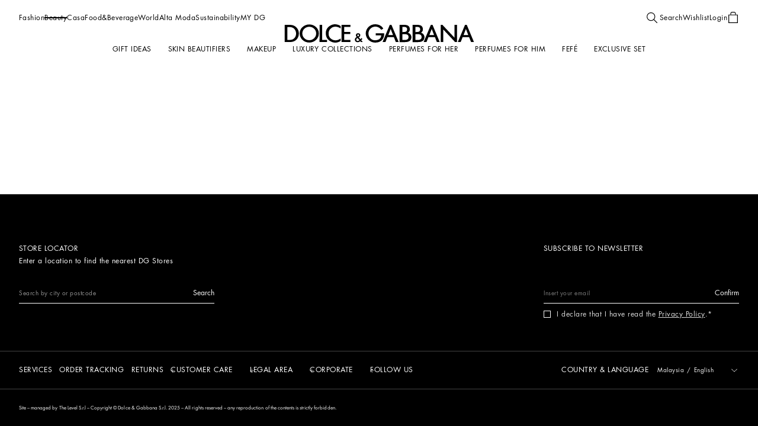

--- FILE ---
content_type: application/javascript; charset=utf-8
request_url: https://try.abtasty.com/71024e030300acbee7daa76efc3ae511.js
body_size: 2747
content:
/* Created: 2026/01/26 15:17:48 UTC version: latest */(()=>{"use strict";var e={648(e,a,r){r.d(a,{FF:()=>b,NI:()=>p,Nw:()=>d,SW:()=>u,fH:()=>y,vV:()=>h});const t="info::",o="error::",n="warning::",c="verbose::",s="success::",i={allowed:document.cookie.indexOf("abTastyDebug=")>=0};function d(){i.allowed=!0}function f(){const e=!window.abTastyStopLog;return(i.allowed||window.abTastyDebug)&&e}function l(e,a,r,...t){f()&&a(`%c [AB Tasty Debug mode] %c ${e}`,"background: #222; color: #bada55; padding: 3px; border-radius: 5px 0px 0px 5px;",`${r} padding: 3px; border-radius: 0px 5px 5px 0px;`,...t)}function u(...e){l(s,console.info,"background: green; color: white;",...e)}function b(...e){l(n,console.warn,"background: orange; color: white;",...e)}function p(...e){l(c,console.debug,"background: pink; color: white;",...e)}function h(...e){l(o,console.error,"background: red; color: white;",...e)}function y(...e){l(t,console.info,"background: blue; color: white;",...e)}},6361(e,a,r){r.d(a,{_:()=>o});var t=r(648);async function o(e){try{return await e()}catch(a){try{return(0,t.FF)("Chunk failed to be loaded asynchronously. Retrying...",a),await e()}catch(e){throw(0,t.vV)("Chunk failed to be loaded asynchronously. Retry failed.",e),e}}}},6883(e,a,r){r.d(a,{r:()=>t});const t=e=>{if(window.abTastyNoRandomHit)return!0;if(0===e)return!1;return 1===Math.floor(Math.random()*e)+1}},7795(e,a,r){r.d(a,{Rh:()=>n,iU:()=>c,lK:()=>s});var t=r(648),o=r(6883);const n="abtasty-execution-started",c=()=>window.performance.getEntriesByName(n).length>0,s=()=>{try{if(!(0,o.r)(1e3)||c())return;window.performance.mark(n)}catch(e){(0,t.FF)("Can't start execution time performance measure due to:",e.message)}}}},a={};function r(t){var o=a[t];if(void 0!==o)return o.exports;var n=a[t]={exports:{}};return e[t](n,n.exports,r),n.exports}r.m=e,r.H={},r.G=e=>{Object.keys(r.H).map(a=>{r.H[a](e)})},r.d=(e,a)=>{for(var t in a)r.o(a,t)&&!r.o(e,t)&&Object.defineProperty(e,t,{enumerable:!0,get:a[t]})},r.f={},r.e=(e,a)=>Promise.all(Object.keys(r.f).reduce((t,o)=>(r.f[o](e,t,a),t),[])),r.u=e=>223===e?"shared/commons.da270bceb96c948905e2.js":792===e?"71024e030300acbee7daa76efc3ae511/main.774350aa19a0ff5edae7.js":153===e?"shared/analytics.469def6d80a24505cd41.js":693===e?"shared/me.56490845629cd5ac3849.js":234===e?"71024e030300acbee7daa76efc3ae511/variation-js-1787062-5967191-async-js.8fe49a1c022cce145b99.js":495===e?"71024e030300acbee7daa76efc3ae511/variation-js-1799695-5777884-async-js.b094dbcaeea66e7e107d.js":851===e?"71024e030300acbee7daa76efc3ae511/variation-js-1828894-5862009-async-js.908ae8dad744b2b5d8f4.js":467===e?"71024e030300acbee7daa76efc3ae511/variation-js-1835909-5880578-async-js.e8a217776dd9680f5391.js":973===e?"71024e030300acbee7daa76efc3ae511/variation-js-1843068-5897643-async-js.ff54f828720fbbce05ff.js":129===e?"71024e030300acbee7daa76efc3ae511/variation-js-1859549-5939638-async-js.baae84206463cc72076b.js":574===e?"71024e030300acbee7daa76efc3ae511/variation-js-1860900-5943644-async-js.f31db1c6103b6ba8fe1a.js":684===e?"71024e030300acbee7daa76efc3ae511/variation-js-1867763-5960063-async-js.d225eee57cd402600274.js":630===e?"71024e030300acbee7daa76efc3ae511/variation-js-1872819-5972886-async-js.0b9e81be73668c53618f.js":361===e?"71024e030300acbee7daa76efc3ae511/variation-js-1907768-6065506-async-js.41dcfc521ec1049aed4c.js":812===e?"71024e030300acbee7daa76efc3ae511/variation-js-1922003-6101132-async-js.de26751d394fc5a97cf8.js":314===e?"71024e030300acbee7daa76efc3ae511/variation-js-1923482-6104737-async-js.23711947e01cde18469b.js":72===e?"71024e030300acbee7daa76efc3ae511/variation-js-1925601-6109087-async-js.9be784ba7e1888f3d3ec.js":226===e?"71024e030300acbee7daa76efc3ae511/variation-js-1926725-6115136-async-js.5e889cc317f1707d2070.js":362===e?"71024e030300acbee7daa76efc3ae511/variation-js-1957382-6189507-async-js.bce13209df333bd68104.js":555===e?"71024e030300acbee7daa76efc3ae511/variation-js-1960281-6198146-async-js.28eae0657144431ae088.js":void 0,r.o=(e,a)=>Object.prototype.hasOwnProperty.call(e,a),(()=>{var e={},a="tag:";r.l=(t,o,n,c,s)=>{if(e[t])e[t].push(o);else{var i,d;if(void 0!==n)for(var f=document.getElementsByTagName("script"),l=0;l<f.length;l++){var u=f[l];if(u.getAttribute("src")==t||u.getAttribute("data-webpack")==a+n){i=u;break}}i||(d=!0,(i=document.createElement("script")).charset="utf-8",r.nc&&i.setAttribute("nonce",r.nc),i.setAttribute("data-webpack",a+n),s&&i.setAttribute("fetchpriority",s),i.src=t),e[t]=[o];var b=(a,r)=>{i.onerror=i.onload=null,clearTimeout(p);var o=e[t];if(delete e[t],i.parentNode&&i.parentNode.removeChild(i),o&&o.forEach(e=>e(r)),a)return a(r)},p=setTimeout(b.bind(null,void 0,{type:"timeout",target:i}),12e4);i.onerror=b.bind(null,i.onerror),i.onload=b.bind(null,i.onload),d&&document.head.appendChild(i)}}})(),r.r=e=>{"undefined"!=typeof Symbol&&Symbol.toStringTag&&Object.defineProperty(e,Symbol.toStringTag,{value:"Module"}),Object.defineProperty(e,"__esModule",{value:!0})},(()=>{var e;globalThis.importScripts&&(e=globalThis.location+"");var a=globalThis.document;if(!e&&a&&(a.currentScript&&"SCRIPT"===a.currentScript.tagName.toUpperCase()&&(e=a.currentScript.src),!e)){var t=a.getElementsByTagName("script");if(t.length)for(var o=t.length-1;o>-1&&(!e||!/^http(s?):/.test(e));)e=t[o--].src}if(!e)throw new Error("Automatic publicPath is not supported in this browser");e=e.replace(/^blob:/,"").replace(/#.*$/,"").replace(/\?.*$/,"").replace(/\/[^\/]+$/,"/"),r.p=e})(),(()=>{var e={190:0};r.f.j=(a,t,o)=>{var n=r.o(e,a)?e[a]:void 0;if(0!==n)if(n)t.push(n[2]);else{var c=new Promise((r,t)=>n=e[a]=[r,t]);t.push(n[2]=c);var s=r.p+r.u(a),i=new Error;r.l(s,t=>{if(r.o(e,a)&&(0!==(n=e[a])&&(e[a]=void 0),n)){var o=t&&("load"===t.type?"missing":t.type),c=t&&t.target&&t.target.src;i.message="Loading chunk "+a+" failed.\n("+o+": "+c+")",i.name="ChunkLoadError",i.type=o,i.request=c,n[1](i)}},"chunk-"+a,a,o)}},r.H.j=a=>{if(!r.o(e,a)||void 0===e[a]){e[a]=null;var t=document.createElement("link");t.charset="utf-8",r.nc&&t.setAttribute("nonce",r.nc),t.rel="preload",t.as="script",t.href=r.p+r.u(a),document.head.appendChild(t)}};var a=(a,t)=>{var o,n,[c,s,i]=t,d=0;if(c.some(a=>0!==e[a])){for(o in s)r.o(s,o)&&(r.m[o]=s[o]);if(i)i(r)}for(a&&a(t);d<c.length;d++)n=c[d],r.o(e,n)&&e[n]&&e[n][0](),e[n]=0},t=globalThis.webpackChunktag=globalThis.webpackChunktag||[];t.forEach(a.bind(null,0)),t.push=a.bind(null,t.push.bind(t))})(),(()=>{var e={792:[693]};r.f.preload=a=>{var t=e[a];Array.isArray(t)&&t.map(r.G)}})();var t=r(648),o=r(6361),n=r(7795);(async()=>((0,n.lK)(),(window.ABTastyTagPerforming||window.ABTasty?.started)&&(0,t.FF)("AB Tasty's Tag is already performing or started. If you think that's an issue, please check your tag implementation."),window.ABTastyTagPerforming=!0,await(0,o._)(()=>Promise.all([r.e(223,"high"),r.e(792,"high")]).then(r.bind(r,602)))))().then(e=>e.mainTag("2026/01/26 15:17:48 UTC")).catch(e=>{(0,t.vV)("AB Tasty's Tag can't be loaded. Caused by:",e)})})();